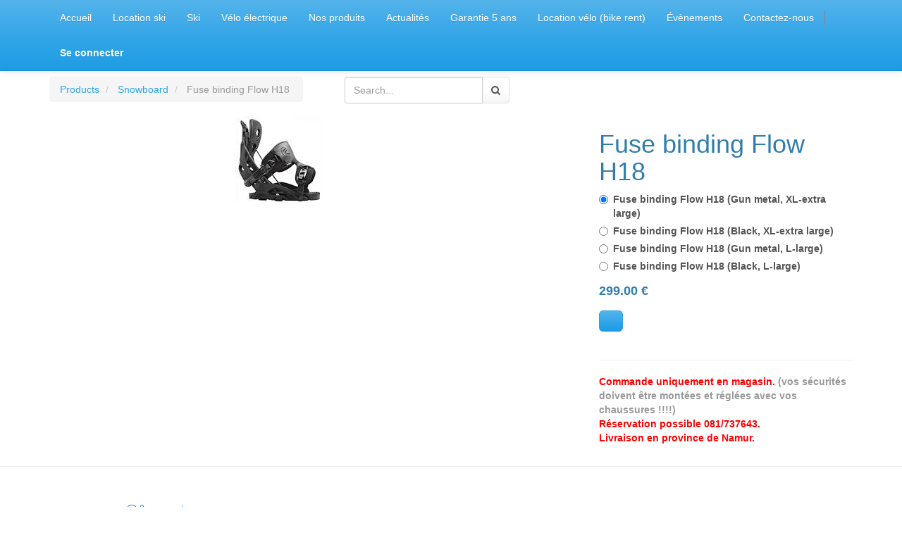

--- FILE ---
content_type: text/html; charset=utf-8
request_url: https://www.altitudeo.be/shop/product/fuse-binding-flow-h18-30151?category=13
body_size: 3196
content:

  <!DOCTYPE html>
    <html lang="fr-BE" data-oe-company-name="Altitude 0 Sport"><head><meta charset="utf-8"/><meta name="viewport" content="initial-scale=1"/><meta name="description"/><meta name="keywords"/><title>Fuse binding Flow H18 | office.altitudeo.be</title><link rel="alternate" hreflang="fr" href="http://www.altitudeo.be/shop/product/fuse-binding-flow-h18-30151?category=13"/>
            <link href="/web/css/web.assets_common/b317cbb" rel="stylesheet"/>
            <link href="/web/css/website.assets_frontend/41c6c70" rel="stylesheet"/><link rel="stylesheet" href="/auth_oauth/static/src/css/oauth.css"/>
            </head><body><div id="wrapwrap"><header><div class="navbar navbar-default navbar-static-top"><div class="container"><div class="navbar-header"><button type="button" class="navbar-toggle" data-toggle="collapse" data-target=".navbar-top-collapse"><span class="sr-only"><font><font>Basculer la navigation</font></font></span><span class="icon-bar"></span><span class="icon-bar"></span><span class="icon-bar"></span></button></div><div class="collapse navbar-collapse navbar-top-collapse"><ul class="nav navbar-nav navbar-right" id="top_menu">
    <li>
        <a href="/">
            <span>Accueil</span>
        </a>
    </li>
    

    <li>
        <a href="/page/website.golf">
            <span>Location ski</span>
        </a>
    </li>
    

    <li>
        <a href="/page/website.ski">
            <span>Ski</span>
        </a>
    </li>
    

    <li>
        <a href="/page/website.velo-electrique">
            <span>Vélo électrique</span>
        </a>
    </li>
    

    <li>
        <a href="/shop">
            <span>Nos produits</span>
        </a>
    </li>
    

    <li>
        <a href="/blog/1">
            <span>Actualités</span>
        </a>
    </li>
    

    <li>
        <a href="/page/garantie-5-ans">
            <span>Garantie 5 ans</span>
        </a>
    </li>
    

    <li>
        <a href="/page/location-velo-bike-rent">
            <span>Location vélo (bike rent)</span>
        </a>
    </li>
    

    <li>
        <a href="/event">
            <span>Évènements</span>
        </a>
    </li>
    

    <li>
        <a href="/page/contactus">
            <span>Contactez-nous</span>
        </a>
    </li>
    

      <li class="hidden">
          <a href="/shop/cart">
              <i class="fa fa-shopping-cart"></i>
              My cart <sup class="my_cart_quantity label label-primary"></sup>
          </a>
      </li>
  <li class="divider" groups="base.group_public"></li>
        <li groups="base.group_public">
            <a href="/web/login">
                <b>Se connecter</b>
            </a>
        </li>
    </ul></div></div></div></header><main>
    
    <div itemscope="itemscope" itemtype="http://schema.org/Product" id="wrap" class="js_sale">
      <section class="container mt8 oe_website_sale " id="product_detail">
        <div class="row">
          <div class="col-sm-4">
            <ol class="breadcrumb">
              <li>
                <a href="/shop" onclick="history.go(-1); return false;">Products</a>
              </li>
              <li>
                <a href="/shop/category/snowboard-13">Snowboard</a>
              </li>
              <li class="active">
                <span>Fuse binding Flow H18</span>
              </li>
            </ol>
          </div>
          <div class="col-sm-3">
            
  <form action="/shop/category/snowboard-13?category=13" method="get" class="pull-right">

    
    <div class="input-group">
      <input type="text" name="search" class="search-query form-control" placeholder="Search..."/>
      <span class="input-group-btn">
        <a class="btn btn-default a-submit"><i class="fa fa-search"></i></a>
      </span>
  </div>

  </form>

          </div>
          </div>
        <div class="row">
          <div class="col-sm-7 col-md-7 col-lg-7">
            <span itemprop="image"><img class="img img-responsive product_detail_img" src="/website/image/product.template/30151_d27d3e7/image" style="" alt="Fuse binding Flow H18"/></span>
          </div>
          <div class="col-sm-5 col-md-5 col-lg-4 col-lg-offset-1">
            <h1 itemprop="name">Fuse binding Flow H18</h1>
            <span itemprop="url" style="display:none;">/shop/product/fuse-binding-flow-h18-30151</span>
            <form action="/shop/cart/update?category=13" class="js_add_cart_variants" data-attribute_value_ids="[59949, 59953, 59954, 59952]" method="POST">
              <div class="js_product">
                
    
      <label label-default="label-default" class="radio">
        <input type="radio" name="product_id" class="js_product_change" checked="checked" value="59949" data-lst_price="299.0" data-price="299.0"/>
        <span>Fuse binding Flow H18 (Gun metal, XL-extra large)</span>
        
      </label><label label-default="label-default" class="radio">
        <input type="radio" name="product_id" class="js_product_change" value="59953" data-lst_price="299.0" data-price="299.0"/>
        <span>Fuse binding Flow H18 (Black, XL-extra large)</span>
        
      </label><label label-default="label-default" class="radio">
        <input type="radio" name="product_id" class="js_product_change" value="59954" data-lst_price="299.0" data-price="299.0"/>
        <span>Fuse binding Flow H18 (Gun metal, L-large)</span>
        
      </label><label label-default="label-default" class="radio">
        <input type="radio" name="product_id" class="js_product_change" value="59952" data-lst_price="299.0" data-price="299.0"/>
        <span>Fuse binding Flow H18 (Black, L-large)</span>
        
      </label>
    
  
  <div itemprop="offers" itemscope="itemscope" itemtype="http://schema.org/Offer" class="product_price mt16">
      <h4 class="oe_price_h4 css_editable_mode_hidden">
          <span class="text-danger oe_default_price" style="text-decoration: line-through; white-space: nowrap;"><span class="oe_currency_value">299,00</span> €</span>
          <b class="oe_price" style="white-space: nowrap;"><span class="oe_currency_value">299,00</span> €</b>
          <span itemprop="price" style="display:none;">299.0</span>
          <span itemprop="priceCurrency" style="display:none;">EUR</span>
      </h4>
      <h4 class="css_editable_mode_display" style="display: none;">
        <span><span class="oe_currency_value">299,00</span> €</span>
      </h4>
      <h4 class="hidden oe_not_available bg-warning">Product not available</h4>
  </div>

                <p class="css_not_available_msg bg-danger" style="padding: 15px;">Product not available</p>
                <a id="add_to_cart" class="btn btn-primary btn-lg mt8 js_check_product a-submit" href="#"></a>
              </div>
            </form>
            
            <div>
              <p class="text-muted"></p><p class="text-muted">
      
        
      
        
      
    </p>
  
    
            </div>
            <hr/>
            <p class="text-muted">
              <strong><span style="color:#FF0000;">Commande uniquement en magasin.</span> (vos sécurités doivent être montées et réglées avec vos chaussures !!!!)<br/>
<span style="color:#FF0000;">Réservation possible 081/737643.<br/>
Livraison en province de Namur.</span> </strong>
            </p>
          </div>
        </div>
      </section>
      <div itemprop="description" class="oe_structure mt16" id="product_full_description"></div><hr class="mb32"/>
        <section class="container">
            <div class="row col-md-10 col-md-offset-1">
                <div class="text-muted">
                    <h3 class="fa fa-comment-o">
                        <a id="comments">
                            0 comment
                            
                        </a>
                    </h3>
                </div>
                
                <div class="css_editable_mode_hidden">
                    <form id="comment" action="/shop/product/comment/30151" method="POST">
                        <img class="img pull-left img-rounded" src="/website/image/res.partner/4_b5ef3eb/image_small" style="width: 50px; margin-right: 10px;"/>
                        <div class="pull-left mb32" style="width: 75%">
                            <textarea rows="3" name="comment" class="form-control" placeholder="Write a comment..."></textarea>
                            <a class="btn btn-primary mt8 a-submit">Post</a>
                        </div>
                    </form>
                </div>
            </div>
        </section>
    
  
    </div>
  </main><footer><div class="container hidden-print">
      <div class="row">
        <div class="col-md-3">
          <h4>
            <font>&nbsp; </font>
            <br/>
          </h4>
          <ul class="list-unstyled" id="products">
            <li>
              <div>
                <font>&nbsp; </font>
              </div>
            </li>
          <li>
      <font>&nbsp; </font>
      <br/>
      <br/>
      <br/>
      <br/>
      <br/>
    </li>
  </ul>
        </div>
        <div class="col-md-3" id="info">
          <h4>
            <font>
              <font>Connecte-toi avec nous</font>
            </font>
          </h4>
          <ul class="list-unstyled">
            <li>
              <a href="/page/website.contactez-nous">
                <font>&nbsp; </font>
              </a>
            </li>
          <li>
      <a href="/blog/1">
        <font> </font>
      </a>
    </li>
  </ul>
          <ul class="list-unstyled">
            <li>
              <i class="fa fa-phone"></i>
              <span>+32.81737643</span>
            </li>
            <li>
              <i class="fa fa-envelope"></i>
              <span>magasin@altitudeo.be</span>
            </li>
          </ul>
          <h2>
            
            
            
            
            
            
          </h2>
        </div>
        <div class="col-md-5 col-lg-offset-1">
          <div>
            <h4></h4>
            <p></p>
            <p>
              <font>
                <font></font>
              </font>
            </p>
            <p>
              <font>
                <font></font>
              </font>
            </p>
          </div>
          
        </div>
      </div>
    </div>
  <div class="container mt16 mb8">
      <div class="pull-right">
                Fourni par <a class="label label-danger" href="http://www.odoo.com/page/website-builder">Odoo</a>,
                the #1 <a href="http://www.odoo.com/page/e-commerce">Open Source eCommerce</a>.
            </div>
      <div class="pull-left text-muted">
        <font>
          <font>Copyright © </font>
        </font>
      </div>
    </div>
  </footer></div>
            <script type="text/javascript" src="/web/js/web.assets_common/b317cbb"></script>
            <script type="text/javascript" src="/web/js/website.assets_frontend/41c6c70"></script></body></html>



--- FILE ---
content_type: text/css
request_url: https://www.altitudeo.be/auth_oauth/static/src/css/oauth.css
body_size: 150
content:
a.oauth {
width: 100%;
text-align: left;
color: white;
background-color: gray;
font-size: large;
font-weight: bold;
font-family: roboto;
margin-bottom:20px;
}

a.oauth div {
text-align:center;
display:inline-block;
width:100%;
padding-right:20px
}
